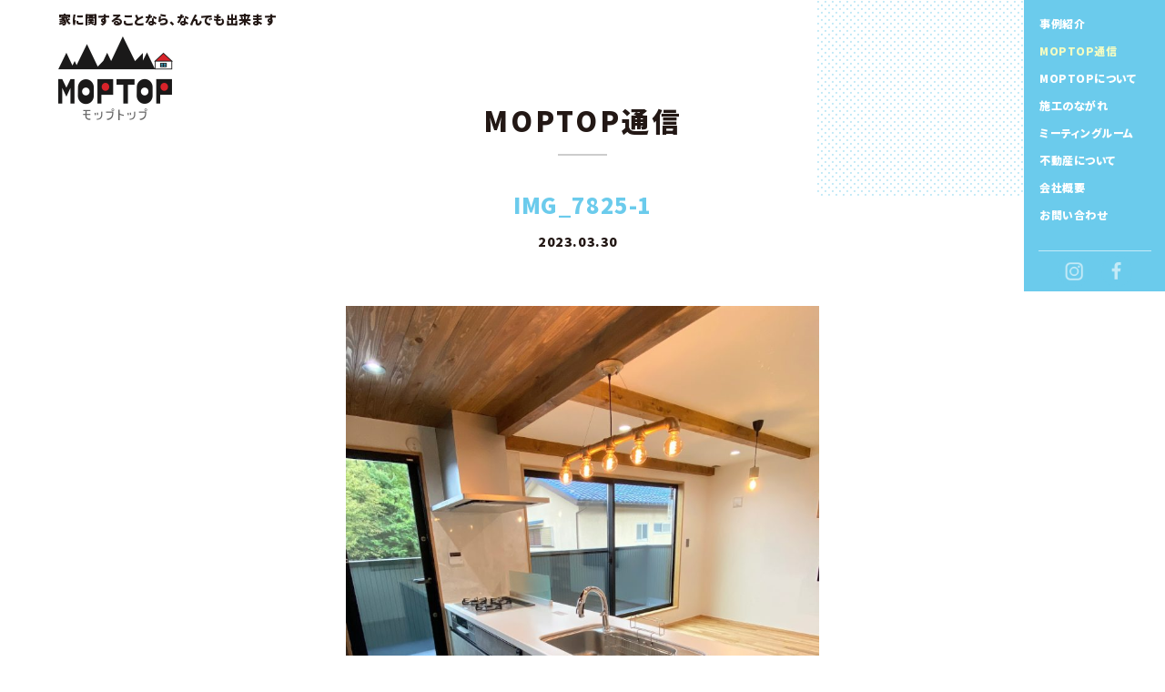

--- FILE ---
content_type: text/html; charset=UTF-8
request_url: https://moptop.jp/shintiku/kiji17917/attachment/img_7825-1/
body_size: 33948
content:
<!doctype html>
<html lang="ja">
<head>

		<!-- All in One SEO 4.9.3 - aioseo.com -->
	<meta name="robots" content="max-image-preview:large" />
	<meta name="author" content="藤野桃子"/>
	<link rel="canonical" href="https://moptop.jp/shintiku/kiji17917/attachment/img_7825-1/" />
	<meta name="generator" content="All in One SEO (AIOSEO) 4.9.3" />
		<meta property="og:locale" content="ja_JP" />
		<meta property="og:site_name" content="株式会社MOPTOP | 家に関することなら、なんでも出来ます" />
		<meta property="og:type" content="article" />
		<meta property="og:title" content="IMG_7825-1 | 株式会社MOPTOP" />
		<meta property="og:url" content="https://moptop.jp/shintiku/kiji17917/attachment/img_7825-1/" />
		<meta property="article:published_time" content="2023-03-30T08:13:50+00:00" />
		<meta property="article:modified_time" content="2023-03-30T08:13:50+00:00" />
		<meta name="twitter:card" content="summary" />
		<meta name="twitter:title" content="IMG_7825-1 | 株式会社MOPTOP" />
		<script type="application/ld+json" class="aioseo-schema">
			{"@context":"https:\/\/schema.org","@graph":[{"@type":"BreadcrumbList","@id":"https:\/\/moptop.jp\/shintiku\/kiji17917\/attachment\/img_7825-1\/#breadcrumblist","itemListElement":[{"@type":"ListItem","@id":"https:\/\/moptop.jp#listItem","position":1,"name":"\u30db\u30fc\u30e0","item":"https:\/\/moptop.jp","nextItem":{"@type":"ListItem","@id":"https:\/\/moptop.jp\/shintiku\/kiji17917\/attachment\/img_7825-1\/#listItem","name":"IMG_7825-1"}},{"@type":"ListItem","@id":"https:\/\/moptop.jp\/shintiku\/kiji17917\/attachment\/img_7825-1\/#listItem","position":2,"name":"IMG_7825-1","previousItem":{"@type":"ListItem","@id":"https:\/\/moptop.jp#listItem","name":"\u30db\u30fc\u30e0"}}]},{"@type":"ItemPage","@id":"https:\/\/moptop.jp\/shintiku\/kiji17917\/attachment\/img_7825-1\/#itempage","url":"https:\/\/moptop.jp\/shintiku\/kiji17917\/attachment\/img_7825-1\/","name":"IMG_7825-1 | \u682a\u5f0f\u4f1a\u793eMOPTOP","inLanguage":"ja","isPartOf":{"@id":"https:\/\/moptop.jp\/#website"},"breadcrumb":{"@id":"https:\/\/moptop.jp\/shintiku\/kiji17917\/attachment\/img_7825-1\/#breadcrumblist"},"author":{"@id":"https:\/\/moptop.jp\/author\/mfujino\/#author"},"creator":{"@id":"https:\/\/moptop.jp\/author\/mfujino\/#author"},"datePublished":"2023-03-30T17:13:50+09:00","dateModified":"2023-03-30T17:13:50+09:00"},{"@type":"Organization","@id":"https:\/\/moptop.jp\/#organization","name":"\u682a\u5f0f\u4f1a\u793eMOPTOP","description":"\u5bb6\u306b\u95a2\u3059\u308b\u3053\u3068\u306a\u3089\u3001\u306a\u3093\u3067\u3082\u51fa\u6765\u307e\u3059","url":"https:\/\/moptop.jp\/"},{"@type":"Person","@id":"https:\/\/moptop.jp\/author\/mfujino\/#author","url":"https:\/\/moptop.jp\/author\/mfujino\/","name":"\u85e4\u91ce\u6843\u5b50","image":{"@type":"ImageObject","@id":"https:\/\/moptop.jp\/shintiku\/kiji17917\/attachment\/img_7825-1\/#authorImage","url":"https:\/\/secure.gravatar.com\/avatar\/ac233ac28c88f2b8a1d002a91ac0f4bb05b0c55027935153c676dd0572aa93e4?s=96&d=mm&r=g","width":96,"height":96,"caption":"\u85e4\u91ce\u6843\u5b50"}},{"@type":"WebSite","@id":"https:\/\/moptop.jp\/#website","url":"https:\/\/moptop.jp\/","name":"\u682a\u5f0f\u4f1a\u793eMOPTOP","description":"\u5bb6\u306b\u95a2\u3059\u308b\u3053\u3068\u306a\u3089\u3001\u306a\u3093\u3067\u3082\u51fa\u6765\u307e\u3059","inLanguage":"ja","publisher":{"@id":"https:\/\/moptop.jp\/#organization"}}]}
		</script>
		<!-- All in One SEO -->

<link rel="alternate" title="oEmbed (JSON)" type="application/json+oembed" href="https://moptop.jp/wp-json/oembed/1.0/embed?url=https%3A%2F%2Fmoptop.jp%2Fshintiku%2Fkiji17917%2Fattachment%2Fimg_7825-1%2F" />
<link rel="alternate" title="oEmbed (XML)" type="text/xml+oembed" href="https://moptop.jp/wp-json/oembed/1.0/embed?url=https%3A%2F%2Fmoptop.jp%2Fshintiku%2Fkiji17917%2Fattachment%2Fimg_7825-1%2F&#038;format=xml" />
<style id='wp-img-auto-sizes-contain-inline-css' type='text/css'>
img:is([sizes=auto i],[sizes^="auto," i]){contain-intrinsic-size:3000px 1500px}
/*# sourceURL=wp-img-auto-sizes-contain-inline-css */
</style>
<style id='wp-emoji-styles-inline-css' type='text/css'>

	img.wp-smiley, img.emoji {
		display: inline !important;
		border: none !important;
		box-shadow: none !important;
		height: 1em !important;
		width: 1em !important;
		margin: 0 0.07em !important;
		vertical-align: -0.1em !important;
		background: none !important;
		padding: 0 !important;
	}
/*# sourceURL=wp-emoji-styles-inline-css */
</style>
<style id='wp-block-library-inline-css' type='text/css'>
:root{--wp-block-synced-color:#7a00df;--wp-block-synced-color--rgb:122,0,223;--wp-bound-block-color:var(--wp-block-synced-color);--wp-editor-canvas-background:#ddd;--wp-admin-theme-color:#007cba;--wp-admin-theme-color--rgb:0,124,186;--wp-admin-theme-color-darker-10:#006ba1;--wp-admin-theme-color-darker-10--rgb:0,107,160.5;--wp-admin-theme-color-darker-20:#005a87;--wp-admin-theme-color-darker-20--rgb:0,90,135;--wp-admin-border-width-focus:2px}@media (min-resolution:192dpi){:root{--wp-admin-border-width-focus:1.5px}}.wp-element-button{cursor:pointer}:root .has-very-light-gray-background-color{background-color:#eee}:root .has-very-dark-gray-background-color{background-color:#313131}:root .has-very-light-gray-color{color:#eee}:root .has-very-dark-gray-color{color:#313131}:root .has-vivid-green-cyan-to-vivid-cyan-blue-gradient-background{background:linear-gradient(135deg,#00d084,#0693e3)}:root .has-purple-crush-gradient-background{background:linear-gradient(135deg,#34e2e4,#4721fb 50%,#ab1dfe)}:root .has-hazy-dawn-gradient-background{background:linear-gradient(135deg,#faaca8,#dad0ec)}:root .has-subdued-olive-gradient-background{background:linear-gradient(135deg,#fafae1,#67a671)}:root .has-atomic-cream-gradient-background{background:linear-gradient(135deg,#fdd79a,#004a59)}:root .has-nightshade-gradient-background{background:linear-gradient(135deg,#330968,#31cdcf)}:root .has-midnight-gradient-background{background:linear-gradient(135deg,#020381,#2874fc)}:root{--wp--preset--font-size--normal:16px;--wp--preset--font-size--huge:42px}.has-regular-font-size{font-size:1em}.has-larger-font-size{font-size:2.625em}.has-normal-font-size{font-size:var(--wp--preset--font-size--normal)}.has-huge-font-size{font-size:var(--wp--preset--font-size--huge)}.has-text-align-center{text-align:center}.has-text-align-left{text-align:left}.has-text-align-right{text-align:right}.has-fit-text{white-space:nowrap!important}#end-resizable-editor-section{display:none}.aligncenter{clear:both}.items-justified-left{justify-content:flex-start}.items-justified-center{justify-content:center}.items-justified-right{justify-content:flex-end}.items-justified-space-between{justify-content:space-between}.screen-reader-text{border:0;clip-path:inset(50%);height:1px;margin:-1px;overflow:hidden;padding:0;position:absolute;width:1px;word-wrap:normal!important}.screen-reader-text:focus{background-color:#ddd;clip-path:none;color:#444;display:block;font-size:1em;height:auto;left:5px;line-height:normal;padding:15px 23px 14px;text-decoration:none;top:5px;width:auto;z-index:100000}html :where(.has-border-color){border-style:solid}html :where([style*=border-top-color]){border-top-style:solid}html :where([style*=border-right-color]){border-right-style:solid}html :where([style*=border-bottom-color]){border-bottom-style:solid}html :where([style*=border-left-color]){border-left-style:solid}html :where([style*=border-width]){border-style:solid}html :where([style*=border-top-width]){border-top-style:solid}html :where([style*=border-right-width]){border-right-style:solid}html :where([style*=border-bottom-width]){border-bottom-style:solid}html :where([style*=border-left-width]){border-left-style:solid}html :where(img[class*=wp-image-]){height:auto;max-width:100%}:where(figure){margin:0 0 1em}html :where(.is-position-sticky){--wp-admin--admin-bar--position-offset:var(--wp-admin--admin-bar--height,0px)}@media screen and (max-width:600px){html :where(.is-position-sticky){--wp-admin--admin-bar--position-offset:0px}}

/*# sourceURL=wp-block-library-inline-css */
</style><style id='global-styles-inline-css' type='text/css'>
:root{--wp--preset--aspect-ratio--square: 1;--wp--preset--aspect-ratio--4-3: 4/3;--wp--preset--aspect-ratio--3-4: 3/4;--wp--preset--aspect-ratio--3-2: 3/2;--wp--preset--aspect-ratio--2-3: 2/3;--wp--preset--aspect-ratio--16-9: 16/9;--wp--preset--aspect-ratio--9-16: 9/16;--wp--preset--color--black: #000000;--wp--preset--color--cyan-bluish-gray: #abb8c3;--wp--preset--color--white: #ffffff;--wp--preset--color--pale-pink: #f78da7;--wp--preset--color--vivid-red: #cf2e2e;--wp--preset--color--luminous-vivid-orange: #ff6900;--wp--preset--color--luminous-vivid-amber: #fcb900;--wp--preset--color--light-green-cyan: #7bdcb5;--wp--preset--color--vivid-green-cyan: #00d084;--wp--preset--color--pale-cyan-blue: #8ed1fc;--wp--preset--color--vivid-cyan-blue: #0693e3;--wp--preset--color--vivid-purple: #9b51e0;--wp--preset--gradient--vivid-cyan-blue-to-vivid-purple: linear-gradient(135deg,rgb(6,147,227) 0%,rgb(155,81,224) 100%);--wp--preset--gradient--light-green-cyan-to-vivid-green-cyan: linear-gradient(135deg,rgb(122,220,180) 0%,rgb(0,208,130) 100%);--wp--preset--gradient--luminous-vivid-amber-to-luminous-vivid-orange: linear-gradient(135deg,rgb(252,185,0) 0%,rgb(255,105,0) 100%);--wp--preset--gradient--luminous-vivid-orange-to-vivid-red: linear-gradient(135deg,rgb(255,105,0) 0%,rgb(207,46,46) 100%);--wp--preset--gradient--very-light-gray-to-cyan-bluish-gray: linear-gradient(135deg,rgb(238,238,238) 0%,rgb(169,184,195) 100%);--wp--preset--gradient--cool-to-warm-spectrum: linear-gradient(135deg,rgb(74,234,220) 0%,rgb(151,120,209) 20%,rgb(207,42,186) 40%,rgb(238,44,130) 60%,rgb(251,105,98) 80%,rgb(254,248,76) 100%);--wp--preset--gradient--blush-light-purple: linear-gradient(135deg,rgb(255,206,236) 0%,rgb(152,150,240) 100%);--wp--preset--gradient--blush-bordeaux: linear-gradient(135deg,rgb(254,205,165) 0%,rgb(254,45,45) 50%,rgb(107,0,62) 100%);--wp--preset--gradient--luminous-dusk: linear-gradient(135deg,rgb(255,203,112) 0%,rgb(199,81,192) 50%,rgb(65,88,208) 100%);--wp--preset--gradient--pale-ocean: linear-gradient(135deg,rgb(255,245,203) 0%,rgb(182,227,212) 50%,rgb(51,167,181) 100%);--wp--preset--gradient--electric-grass: linear-gradient(135deg,rgb(202,248,128) 0%,rgb(113,206,126) 100%);--wp--preset--gradient--midnight: linear-gradient(135deg,rgb(2,3,129) 0%,rgb(40,116,252) 100%);--wp--preset--font-size--small: 13px;--wp--preset--font-size--medium: 20px;--wp--preset--font-size--large: 36px;--wp--preset--font-size--x-large: 42px;--wp--preset--spacing--20: 0.44rem;--wp--preset--spacing--30: 0.67rem;--wp--preset--spacing--40: 1rem;--wp--preset--spacing--50: 1.5rem;--wp--preset--spacing--60: 2.25rem;--wp--preset--spacing--70: 3.38rem;--wp--preset--spacing--80: 5.06rem;--wp--preset--shadow--natural: 6px 6px 9px rgba(0, 0, 0, 0.2);--wp--preset--shadow--deep: 12px 12px 50px rgba(0, 0, 0, 0.4);--wp--preset--shadow--sharp: 6px 6px 0px rgba(0, 0, 0, 0.2);--wp--preset--shadow--outlined: 6px 6px 0px -3px rgb(255, 255, 255), 6px 6px rgb(0, 0, 0);--wp--preset--shadow--crisp: 6px 6px 0px rgb(0, 0, 0);}:where(.is-layout-flex){gap: 0.5em;}:where(.is-layout-grid){gap: 0.5em;}body .is-layout-flex{display: flex;}.is-layout-flex{flex-wrap: wrap;align-items: center;}.is-layout-flex > :is(*, div){margin: 0;}body .is-layout-grid{display: grid;}.is-layout-grid > :is(*, div){margin: 0;}:where(.wp-block-columns.is-layout-flex){gap: 2em;}:where(.wp-block-columns.is-layout-grid){gap: 2em;}:where(.wp-block-post-template.is-layout-flex){gap: 1.25em;}:where(.wp-block-post-template.is-layout-grid){gap: 1.25em;}.has-black-color{color: var(--wp--preset--color--black) !important;}.has-cyan-bluish-gray-color{color: var(--wp--preset--color--cyan-bluish-gray) !important;}.has-white-color{color: var(--wp--preset--color--white) !important;}.has-pale-pink-color{color: var(--wp--preset--color--pale-pink) !important;}.has-vivid-red-color{color: var(--wp--preset--color--vivid-red) !important;}.has-luminous-vivid-orange-color{color: var(--wp--preset--color--luminous-vivid-orange) !important;}.has-luminous-vivid-amber-color{color: var(--wp--preset--color--luminous-vivid-amber) !important;}.has-light-green-cyan-color{color: var(--wp--preset--color--light-green-cyan) !important;}.has-vivid-green-cyan-color{color: var(--wp--preset--color--vivid-green-cyan) !important;}.has-pale-cyan-blue-color{color: var(--wp--preset--color--pale-cyan-blue) !important;}.has-vivid-cyan-blue-color{color: var(--wp--preset--color--vivid-cyan-blue) !important;}.has-vivid-purple-color{color: var(--wp--preset--color--vivid-purple) !important;}.has-black-background-color{background-color: var(--wp--preset--color--black) !important;}.has-cyan-bluish-gray-background-color{background-color: var(--wp--preset--color--cyan-bluish-gray) !important;}.has-white-background-color{background-color: var(--wp--preset--color--white) !important;}.has-pale-pink-background-color{background-color: var(--wp--preset--color--pale-pink) !important;}.has-vivid-red-background-color{background-color: var(--wp--preset--color--vivid-red) !important;}.has-luminous-vivid-orange-background-color{background-color: var(--wp--preset--color--luminous-vivid-orange) !important;}.has-luminous-vivid-amber-background-color{background-color: var(--wp--preset--color--luminous-vivid-amber) !important;}.has-light-green-cyan-background-color{background-color: var(--wp--preset--color--light-green-cyan) !important;}.has-vivid-green-cyan-background-color{background-color: var(--wp--preset--color--vivid-green-cyan) !important;}.has-pale-cyan-blue-background-color{background-color: var(--wp--preset--color--pale-cyan-blue) !important;}.has-vivid-cyan-blue-background-color{background-color: var(--wp--preset--color--vivid-cyan-blue) !important;}.has-vivid-purple-background-color{background-color: var(--wp--preset--color--vivid-purple) !important;}.has-black-border-color{border-color: var(--wp--preset--color--black) !important;}.has-cyan-bluish-gray-border-color{border-color: var(--wp--preset--color--cyan-bluish-gray) !important;}.has-white-border-color{border-color: var(--wp--preset--color--white) !important;}.has-pale-pink-border-color{border-color: var(--wp--preset--color--pale-pink) !important;}.has-vivid-red-border-color{border-color: var(--wp--preset--color--vivid-red) !important;}.has-luminous-vivid-orange-border-color{border-color: var(--wp--preset--color--luminous-vivid-orange) !important;}.has-luminous-vivid-amber-border-color{border-color: var(--wp--preset--color--luminous-vivid-amber) !important;}.has-light-green-cyan-border-color{border-color: var(--wp--preset--color--light-green-cyan) !important;}.has-vivid-green-cyan-border-color{border-color: var(--wp--preset--color--vivid-green-cyan) !important;}.has-pale-cyan-blue-border-color{border-color: var(--wp--preset--color--pale-cyan-blue) !important;}.has-vivid-cyan-blue-border-color{border-color: var(--wp--preset--color--vivid-cyan-blue) !important;}.has-vivid-purple-border-color{border-color: var(--wp--preset--color--vivid-purple) !important;}.has-vivid-cyan-blue-to-vivid-purple-gradient-background{background: var(--wp--preset--gradient--vivid-cyan-blue-to-vivid-purple) !important;}.has-light-green-cyan-to-vivid-green-cyan-gradient-background{background: var(--wp--preset--gradient--light-green-cyan-to-vivid-green-cyan) !important;}.has-luminous-vivid-amber-to-luminous-vivid-orange-gradient-background{background: var(--wp--preset--gradient--luminous-vivid-amber-to-luminous-vivid-orange) !important;}.has-luminous-vivid-orange-to-vivid-red-gradient-background{background: var(--wp--preset--gradient--luminous-vivid-orange-to-vivid-red) !important;}.has-very-light-gray-to-cyan-bluish-gray-gradient-background{background: var(--wp--preset--gradient--very-light-gray-to-cyan-bluish-gray) !important;}.has-cool-to-warm-spectrum-gradient-background{background: var(--wp--preset--gradient--cool-to-warm-spectrum) !important;}.has-blush-light-purple-gradient-background{background: var(--wp--preset--gradient--blush-light-purple) !important;}.has-blush-bordeaux-gradient-background{background: var(--wp--preset--gradient--blush-bordeaux) !important;}.has-luminous-dusk-gradient-background{background: var(--wp--preset--gradient--luminous-dusk) !important;}.has-pale-ocean-gradient-background{background: var(--wp--preset--gradient--pale-ocean) !important;}.has-electric-grass-gradient-background{background: var(--wp--preset--gradient--electric-grass) !important;}.has-midnight-gradient-background{background: var(--wp--preset--gradient--midnight) !important;}.has-small-font-size{font-size: var(--wp--preset--font-size--small) !important;}.has-medium-font-size{font-size: var(--wp--preset--font-size--medium) !important;}.has-large-font-size{font-size: var(--wp--preset--font-size--large) !important;}.has-x-large-font-size{font-size: var(--wp--preset--font-size--x-large) !important;}
/*# sourceURL=global-styles-inline-css */
</style>

<style id='classic-theme-styles-inline-css' type='text/css'>
/*! This file is auto-generated */
.wp-block-button__link{color:#fff;background-color:#32373c;border-radius:9999px;box-shadow:none;text-decoration:none;padding:calc(.667em + 2px) calc(1.333em + 2px);font-size:1.125em}.wp-block-file__button{background:#32373c;color:#fff;text-decoration:none}
/*# sourceURL=/wp-includes/css/classic-themes.min.css */
</style>
<link rel='stylesheet' id='contact-form-7-css' href='https://moptop.jp/wordpress/wp-content/plugins/contact-form-7/includes/css/styles.css?ver=6.1.4' type='text/css' media='all' />
<link rel="https://api.w.org/" href="https://moptop.jp/wp-json/" /><link rel="alternate" title="JSON" type="application/json" href="https://moptop.jp/wp-json/wp/v2/media/18180" /><link rel="EditURI" type="application/rsd+xml" title="RSD" href="https://moptop.jp/wordpress/xmlrpc.php?rsd" />
<meta name="generator" content="WordPress 6.9" />
<link rel='shortlink' href='https://moptop.jp/?p=18180' />

<!-- Global site tag (gtag.js) - Google Analytics -->
<script async src="https://www.googletagmanager.com/gtag/js?id=UA-27700491-15"></script>
<script>
  window.dataLayer = window.dataLayer || [];
  function gtag(){dataLayer.push(arguments);}
  gtag('js', new Date());

  gtag('config', 'UA-27700491-15');
</script>
<meta charset="UTF-8">



<title>IMG_7825-1 | 株式会社MOPTOP | 株式会社MOPTOP</title>
<link rel="shortcut icon" href="https://moptop.jp/wordpress/wp-content/themes/wp_moptop_2019/favicon.ico" type="image/x-icon" />
<link rel="apple-touch-icon" href="https://moptop.jp/wordpress/wp-content/themes/wp_moptop_2019/apple-touch-icon.png" />
<link rel="apple-touch-icon" sizes="57x57" href="https://moptop.jp/wordpress/wp-content/themes/wp_moptop_2019/apple-touch-icon-57x57.png" />
<link rel="apple-touch-icon" sizes="72x72" href="https://moptop.jp/wordpress/wp-content/themes/wp_moptop_2019/apple-touch-icon-72x72.png" />
<link rel="apple-touch-icon" sizes="76x76" href="https://moptop.jp/wordpress/wp-content/themes/wp_moptop_2019/apple-touch-icon-76x76.png" />
<link rel="apple-touch-icon" sizes="114x114" href="https://moptop.jp/wordpress/wp-content/themes/wp_moptop_2019/apple-touch-icon-114x114.png" />
<link rel="apple-touch-icon" sizes="120x120" href="https://moptop.jp/wordpress/wp-content/themes/wp_moptop_2019/apple-touch-icon-120x120.png" />
<link rel="apple-touch-icon" sizes="144x144" href="https://moptop.jp/wordpress/wp-content/themes/wp_moptop_2019/apple-touch-icon-144x144.png" />
<link rel="apple-touch-icon" sizes="152x152" href="https://moptop.jp/wordpress/wp-content/themes/wp_moptop_2019/apple-touch-icon-152x152.png" />
<link rel="apple-touch-icon" sizes="180x180" href="https://moptop.jp/wordpress/wp-content/themes/wp_moptop_2019/apple-touch-icon-180x180.png" />

<meta http-equiv="X-UA-Compatible" content="IE=edge">
<meta name = "format-detection" content = "telephone=no">



<!--==== js ====-->
<script src="https://ajax.googleapis.com/ajax/libs/jquery/3.2.1/jquery.min.js"></script>
<script src="https://moptop.jp/wordpress/wp-content/themes/wp_moptop_2019/common/js/iscroll.min.js"></script>
<script src="https://moptop.jp/wordpress/wp-content/themes/wp_moptop_2019/common/js/drawer.min.js"></script>
<script src="https://moptop.jp/wordpress/wp-content/themes/wp_moptop_2019/common/js/common.js"></script>
<script src="https://moptop.jp/wordpress/wp-content/themes/wp_moptop_2019/common/js/slick.min.js"></script>




<!-- viewportの設定 -->
<meta name="viewport" content="width=device-width,initial-scale=1.0,minimum-scale=1.0,maximum-scale=2.0,user-scalable=1">

<!--==== css ====-->
<link rel="stylesheet" href="https://moptop.jp/wordpress/wp-content/themes/wp_moptop_2019/common/css/drawer.min.css">
<link rel="stylesheet" href="https://moptop.jp/wordpress/wp-content/themes/wp_moptop_2019/common/css/slick-theme.css">
<link rel="stylesheet" href="https://moptop.jp/wordpress/wp-content/themes/wp_moptop_2019/common/css/slick.css">
<link rel="stylesheet" type="text/css" href="https://moptop.jp/wordpress/wp-content/themes/wp_moptop_2019/style.css">
<link href="https://fonts.googleapis.com/css?family=Noto+Sans+JP:300,500,900&display=swap&subset=japanese" rel="stylesheet">
</head>



<body class="drawer drawer--right">

<div class="content_wrap">

<header class="header_under">
<div class="logo"><a href="https://moptop.jp" class="op_01"><img src="https://moptop.jp/wordpress/wp-content/themes/wp_moptop_2019/common/img/logo.png" alt="MOPTOP" class="img100"></a></div>
<p class="catch">家に関することなら、なんでも出来ます</p>

<!-- side menu -->
<script>
$(document).ready(function() {
  $(".drawer").drawer();
	$('.drawer-nav a').on('click', function() {
$('.drawer').drawer('close');
});
});
</script>

<button type="button" class="drawer-toggle menu-trigger move">
<span></span>
<span></span>
<span></span>
<span class="txt">MENU</span>
</button>

<nav class="drawer-nav">
<ul class="drawer-menu">
<li><a href="https://moptop.jp/examples/"
>事例紹介</a></li>
<li><a href="https://moptop.jp/news/"
class="current">MOPTOP通信</a></li>
<li><a href="https://moptop.jp/dekirukoto/">MOPTOPについて</a></li>
<li><a href="https://moptop.jp/flow/">施工のながれ</a></li>
<li><a href="https://moptop.jp/nokogiri/">ミーティングルーム</a></li>
<li><a href="https://moptop.jp/realestate/"
>不動産について</a></li>
<li><a href="https://moptop.jp/info/">会社概要</a></li>
<li><a href="https://moptop.jp/contact/">お問い合わせ</a></li>
</ul>




<div class="sns_menu">
<a href="https://www.instagram.com/moptop_works/" target="_blank"><img src="https://moptop.jp/wordpress/wp-content/themes/wp_moptop_2019/common/img/icn_insta.png" alt="Instagram" class="op_01"></a>
<a href="https://www.facebook.com/moptop.shimizukoumuten" target="_blank"><img src="https://moptop.jp/wordpress/wp-content/themes/wp_moptop_2019/common/img/icn_fb.png" alt="Facebook" class="op_01"></a>
<!-- /.sns_menu -->
</div>
</nav>



</header>




<div class="hide_wrap">
<p class="h1_all">MOPTOP通信</p>

<div class="single_wrap">
<!--ループ 開始-->
<div class="ttl_wrap">
<h1 class="ttl_single">IMG_7825-1</h1>
<p class="txt_day_single">2023.03.30</p>
<!-- /.ttl_wrap -->
</div>

<p class="attachment"><a href='https://moptop.jp/wordpress/wp-content/uploads/2023/03/IMG_7825-1.jpg'><img fetchpriority="high" decoding="async" width="768" height="1024" src="https://moptop.jp/wordpress/wp-content/uploads/2023/03/IMG_7825-1-768x1024.jpg" class="attachment-medium size-medium" alt="" srcset="https://moptop.jp/wordpress/wp-content/uploads/2023/03/IMG_7825-1-768x1024.jpg 768w, https://moptop.jp/wordpress/wp-content/uploads/2023/03/IMG_7825-1-1152x1536.jpg 1152w, https://moptop.jp/wordpress/wp-content/uploads/2023/03/IMG_7825-1.jpg 1298w" sizes="(max-width: 768px) 100vw, 768px" /></a></p>
<!--ループ 終了-->

<div class="link_wrap">
<div class="prev"><a href="https://moptop.jp/shintiku/kiji17917/" rel="prev">羽村市羽加美新築現場完了報告！</a></div>
<div class="next"></div>
<!-- /.link_wrap -->
</div>

<!--==== /.single_wrap ====-->
</div>




<h2 class="ttl_other single hidden_box move">その他の記事</h2>
<script>
    $(function(){
        var elem = "";
        for (var i = -1; ++i < 3;) {
            elem += '<li class="air"></li>';
        }
        $(".ul_news_03").append(elem);
    });
</script>
<ul class="ul_news_03">

<li class="hidden_box move">
<a href="https://moptop.jp/shintiku/kiji14486/">
<div class="img_wrap"><img src="http://moptop.jp/wordpress/wp-content/uploads/2021/04/IMG_8946-1-1024x768.jpg" alt="青梅市千ヶ瀬町新築現場完了報告！！！"></div>
<p class="day">2021.04.08</p>
<p class="txt">青梅市千ヶ瀬町新築現場完了報告！！！</p>
</a>
<ul class="post-categories">
	<li><a href="https://moptop.jp/category/news/" rel="category tag">NEWS</a></li>
	<li><a href="https://moptop.jp/category/%e5%ae%b6%e5%85%b7%e9%80%a0%e4%bd%9c%e5%b7%a5%e4%ba%8b/" rel="category tag">家具造作工事</a></li>
	<li><a href="https://moptop.jp/category/shintiku/" rel="category tag">新築</a></li></ul></li>

<li class="hidden_box move">
<a href="https://moptop.jp/other/kiji18896/">
<div class="img_wrap"><img src="http://moptop.jp/wordpress/wp-content/uploads/2023/09/377785339_820534806744165_776704917701963052_n-1024x768.jpg" alt="MOPTOP新築オープンハウス終了しました！"></div>
<p class="day">2023.09.22</p>
<p class="txt">MOPTOP新築オープンハウス終了しました！</p>
</a>
<ul class="post-categories">
	<li><a href="https://moptop.jp/category/news/" rel="category tag">NEWS</a></li>
	<li><a href="https://moptop.jp/category/%e3%82%a4%e3%83%99%e3%83%b3%e3%83%88/" rel="category tag">イベント</a></li>
	<li><a href="https://moptop.jp/category/other/" rel="category tag">その他</a></li>
	<li><a href="https://moptop.jp/category/%e5%ae%b6%e5%85%b7%e9%80%a0%e4%bd%9c%e5%b7%a5%e4%ba%8b/" rel="category tag">家具造作工事</a></li>
	<li><a href="https://moptop.jp/category/shintiku/" rel="category tag">新築</a></li></ul></li>

<li class="hidden_box move">
<a href="https://moptop.jp/reform/kiji3715/">
<div class="img_wrap"><img src="http://moptop.sakura.ne.jp/wordpress/wp-content/uploads/2015/09/010-300x400.jpg" alt="青梅畑中リフォーム現場　現場報告！"></div>
<p class="day">2015.09.05</p>
<p class="txt">青梅畑中リフォーム現場　現場報告！</p>
</a>
<ul class="post-categories">
	<li><a href="https://moptop.jp/category/news/" rel="category tag">NEWS</a></li>
	<li><a href="https://moptop.jp/category/maintenance/" rel="category tag">メンテナンス</a></li>
	<li><a href="https://moptop.jp/category/reform/" rel="category tag">リフォーム</a></li></ul></li>

<li class="hidden_box move">
<a href="https://moptop.jp/news/kiji2577/">
<div class="img_wrap"><img src="http://moptop.sakura.ne.jp/wordpress/wp-content/uploads/2013/07/IMGP9276-300x165.jpg" alt="ギャラリー更新しました！"></div>
<p class="day">2014.11.20</p>
<p class="txt">ギャラリー更新しました！</p>
</a>
<ul class="post-categories">
	<li><a href="https://moptop.jp/category/news/" rel="category tag">NEWS</a></li></ul></li>
</ul>




<!--==== /.content_wrap ====-->
</div>








<footer class="footer">
&copy;2019 MOPTOPシミズコウムテン All right reserved.
</footer>




<!-- 要素の出現 -->
<script>
$(window).scroll(function(){
 var windowHeight = $(window).height(),
     topWindow = $(window).scrollTop();
 $('.hidden_box').each(function(){
  var targetPosition = $(this).offset().top;
  if(topWindow > targetPosition - windowHeight - 20){
   $(this).removeClass("hidden_box");
  }
 });
});
</script>




<script type="speculationrules">
{"prefetch":[{"source":"document","where":{"and":[{"href_matches":"/*"},{"not":{"href_matches":["/wordpress/wp-*.php","/wordpress/wp-admin/*","/wordpress/wp-content/uploads/*","/wordpress/wp-content/*","/wordpress/wp-content/plugins/*","/wordpress/wp-content/themes/wp_moptop_2019/*","/*\\?(.+)"]}},{"not":{"selector_matches":"a[rel~=\"nofollow\"]"}},{"not":{"selector_matches":".no-prefetch, .no-prefetch a"}}]},"eagerness":"conservative"}]}
</script>
<script type="text/javascript">
  if(jQuery('.wpcf7').length){　//formのclassが存在するか判定
    var wpcf7Elm = document.querySelector( '.wpcf7' );
    wpcf7Elm.addEventListener( 'wpcf7mailsent', function( event ) {
     location.replace('https://moptop.jp/contact/fin/');
   }, false );
  }
</script>
<script type="text/javascript" src="https://moptop.jp/wordpress/wp-includes/js/dist/hooks.min.js?ver=dd5603f07f9220ed27f1" id="wp-hooks-js"></script>
<script type="text/javascript" src="https://moptop.jp/wordpress/wp-includes/js/dist/i18n.min.js?ver=c26c3dc7bed366793375" id="wp-i18n-js"></script>
<script type="text/javascript" id="wp-i18n-js-after">
/* <![CDATA[ */
wp.i18n.setLocaleData( { 'text direction\u0004ltr': [ 'ltr' ] } );
//# sourceURL=wp-i18n-js-after
/* ]]> */
</script>
<script type="text/javascript" src="https://moptop.jp/wordpress/wp-content/plugins/contact-form-7/includes/swv/js/index.js?ver=6.1.4" id="swv-js"></script>
<script type="text/javascript" id="contact-form-7-js-translations">
/* <![CDATA[ */
( function( domain, translations ) {
	var localeData = translations.locale_data[ domain ] || translations.locale_data.messages;
	localeData[""].domain = domain;
	wp.i18n.setLocaleData( localeData, domain );
} )( "contact-form-7", {"translation-revision-date":"2025-11-30 08:12:23+0000","generator":"GlotPress\/4.0.3","domain":"messages","locale_data":{"messages":{"":{"domain":"messages","plural-forms":"nplurals=1; plural=0;","lang":"ja_JP"},"This contact form is placed in the wrong place.":["\u3053\u306e\u30b3\u30f3\u30bf\u30af\u30c8\u30d5\u30a9\u30fc\u30e0\u306f\u9593\u9055\u3063\u305f\u4f4d\u7f6e\u306b\u7f6e\u304b\u308c\u3066\u3044\u307e\u3059\u3002"],"Error:":["\u30a8\u30e9\u30fc:"]}},"comment":{"reference":"includes\/js\/index.js"}} );
//# sourceURL=contact-form-7-js-translations
/* ]]> */
</script>
<script type="text/javascript" id="contact-form-7-js-before">
/* <![CDATA[ */
var wpcf7 = {
    "api": {
        "root": "https:\/\/moptop.jp\/wp-json\/",
        "namespace": "contact-form-7\/v1"
    }
};
//# sourceURL=contact-form-7-js-before
/* ]]> */
</script>
<script type="text/javascript" src="https://moptop.jp/wordpress/wp-content/plugins/contact-form-7/includes/js/index.js?ver=6.1.4" id="contact-form-7-js"></script>
<script id="wp-emoji-settings" type="application/json">
{"baseUrl":"https://s.w.org/images/core/emoji/17.0.2/72x72/","ext":".png","svgUrl":"https://s.w.org/images/core/emoji/17.0.2/svg/","svgExt":".svg","source":{"concatemoji":"https://moptop.jp/wordpress/wp-includes/js/wp-emoji-release.min.js?ver=6.9"}}
</script>
<script type="module">
/* <![CDATA[ */
/*! This file is auto-generated */
const a=JSON.parse(document.getElementById("wp-emoji-settings").textContent),o=(window._wpemojiSettings=a,"wpEmojiSettingsSupports"),s=["flag","emoji"];function i(e){try{var t={supportTests:e,timestamp:(new Date).valueOf()};sessionStorage.setItem(o,JSON.stringify(t))}catch(e){}}function c(e,t,n){e.clearRect(0,0,e.canvas.width,e.canvas.height),e.fillText(t,0,0);t=new Uint32Array(e.getImageData(0,0,e.canvas.width,e.canvas.height).data);e.clearRect(0,0,e.canvas.width,e.canvas.height),e.fillText(n,0,0);const a=new Uint32Array(e.getImageData(0,0,e.canvas.width,e.canvas.height).data);return t.every((e,t)=>e===a[t])}function p(e,t){e.clearRect(0,0,e.canvas.width,e.canvas.height),e.fillText(t,0,0);var n=e.getImageData(16,16,1,1);for(let e=0;e<n.data.length;e++)if(0!==n.data[e])return!1;return!0}function u(e,t,n,a){switch(t){case"flag":return n(e,"\ud83c\udff3\ufe0f\u200d\u26a7\ufe0f","\ud83c\udff3\ufe0f\u200b\u26a7\ufe0f")?!1:!n(e,"\ud83c\udde8\ud83c\uddf6","\ud83c\udde8\u200b\ud83c\uddf6")&&!n(e,"\ud83c\udff4\udb40\udc67\udb40\udc62\udb40\udc65\udb40\udc6e\udb40\udc67\udb40\udc7f","\ud83c\udff4\u200b\udb40\udc67\u200b\udb40\udc62\u200b\udb40\udc65\u200b\udb40\udc6e\u200b\udb40\udc67\u200b\udb40\udc7f");case"emoji":return!a(e,"\ud83e\u1fac8")}return!1}function f(e,t,n,a){let r;const o=(r="undefined"!=typeof WorkerGlobalScope&&self instanceof WorkerGlobalScope?new OffscreenCanvas(300,150):document.createElement("canvas")).getContext("2d",{willReadFrequently:!0}),s=(o.textBaseline="top",o.font="600 32px Arial",{});return e.forEach(e=>{s[e]=t(o,e,n,a)}),s}function r(e){var t=document.createElement("script");t.src=e,t.defer=!0,document.head.appendChild(t)}a.supports={everything:!0,everythingExceptFlag:!0},new Promise(t=>{let n=function(){try{var e=JSON.parse(sessionStorage.getItem(o));if("object"==typeof e&&"number"==typeof e.timestamp&&(new Date).valueOf()<e.timestamp+604800&&"object"==typeof e.supportTests)return e.supportTests}catch(e){}return null}();if(!n){if("undefined"!=typeof Worker&&"undefined"!=typeof OffscreenCanvas&&"undefined"!=typeof URL&&URL.createObjectURL&&"undefined"!=typeof Blob)try{var e="postMessage("+f.toString()+"("+[JSON.stringify(s),u.toString(),c.toString(),p.toString()].join(",")+"));",a=new Blob([e],{type:"text/javascript"});const r=new Worker(URL.createObjectURL(a),{name:"wpTestEmojiSupports"});return void(r.onmessage=e=>{i(n=e.data),r.terminate(),t(n)})}catch(e){}i(n=f(s,u,c,p))}t(n)}).then(e=>{for(const n in e)a.supports[n]=e[n],a.supports.everything=a.supports.everything&&a.supports[n],"flag"!==n&&(a.supports.everythingExceptFlag=a.supports.everythingExceptFlag&&a.supports[n]);var t;a.supports.everythingExceptFlag=a.supports.everythingExceptFlag&&!a.supports.flag,a.supports.everything||((t=a.source||{}).concatemoji?r(t.concatemoji):t.wpemoji&&t.twemoji&&(r(t.twemoji),r(t.wpemoji)))});
//# sourceURL=https://moptop.jp/wordpress/wp-includes/js/wp-emoji-loader.min.js
/* ]]> */
</script>
</body>
</html>



--- FILE ---
content_type: application/javascript
request_url: https://moptop.jp/wordpress/wp-content/themes/wp_moptop_2019/common/js/common.js
body_size: 4737
content:
(function($){
	$(function() {
	
		if(jQuery.support.opacity){
			
			var fadeSpeed = 400;
			var rolloverImg = $('a img');
			
			rolloverImg.each(function() {  
				if(this.src.match('_off')) {  
    			var imgWidth = $(this).width();
				  var imgHeight = $(this).height();
					
					this.onImgSrc = new Image();
					this.onImgSrc.src = this.getAttribute('src').replace('_off', '_on');  
					$(this.onImgSrc).css( {position: 'absolute', opacity: 0} );  
					$(this).before(this.onImgSrc);
					
					$(this.onImgSrc).mousedown(function(){  
						$(this).stop().animate({opacity: 0}, {duration: fadeSpeed, queue: false});  
					});  
			
					$(this.onImgSrc).hover(
						function(){ $(this).animate( {opacity: 1}, {duration: fadeSpeed, queue: false}); },
						function(){ $(this).animate( {opacity: 0}, {duration: fadeSpeed, queue: false}); }
					);  
				}  
			});
		} else { // IE8-
			$('a[href] img, input[type="image"]').mouseover(function() {
				$(this).attr('src', $(this).attr('src').replace('_off', '_on'));
				$(this).mouseout(function() {
					$(this).attr('src', $(this).attr('src').replace('_on', '_off'));
				});
			});
		}

	});
})(jQuery);

/************************************** PAGE TOP CONTROLL **/
$(function() {
    var topBtn = $('#page-top');
    topBtn.hide();
    $(window).scroll(function () {
        if ($(this).scrollTop() > 200) {
            topBtn.fadeIn();
        } else {
            topBtn.fadeOut();
        }
    });
    //スクロールしてトップ
    topBtn.click(function () {
        $('body,html').animate({
            scrollTop: 0
        }, 500);
        return false;
    });
});
/************************************** PAGE INNER LINK **/
$(function(){
	$('a[href^=#]').click(function(){
		var speed = 500;
		var href= $(this).attr("href");
		var target = $(href == "#" || href == "" ? 'html' : href);
		var position = target.offset().top;
		$("html, body").animate({scrollTop:position}, speed, "swing");
		return false;
	});
});




/************************************** fade in**/
$(document).ready(function() {
    $(".hide_wrap").fadeMover({
        //1:フェードイン&&フェードアウト　2:フェードインのみ　3:フェードアウトのみ
    		'effectType': 2,
    		//フェードインのスピードをミリ秒で指定します。
    		'inSpeed': 2000,
    		//フェードアウトのスピードをミリ秒で指定します。
    		'outSpeed': 800,
    		//フェードイン遅延スピードをミリ秒で指定します。
    		//複数要素がある場合順番にフェードインしていきます。「0」を指定すると遅延なくフェードインします。
    		'inDelay' : '0',
    		//フェードアウト遅延スピードをミリ秒で指定します。
    		//複数要素がある場合順番にフェードアウトしていきます。「0」を指定すると遅延なくフェードアウトします。
    		'outDelay' : '0',
    		//<a href="#top">など、ページ内リンクの指定をしている<a>タグはフェードアウト動作禁止にしています。
    		//それ以外の<a>タグでフェードアウト動作させたくない場合のclass名を指定します。
    		//<a href="○○○.html" class="nonmover">とclass指定した<a>タグはフェードアウト動作禁止になります。
    		//これはajax等でコンテンツを書き換える場合、利用するかも？と思ってつけている機能です。
    		'nofadeOut' : 'nonmover'
    });
});	

/* Copyright (c) 2011 detelu (http://www.detelu.com)
 * Dual licensed under the MIT (http://www.opensource.org/licenses/mit-license.php) 
 * and GPL (http://www.opensource.org/licenses/gpl-license.php) licenses.
 * jquery.fademover.js
 * Version: 2012-02-06
*/
(function($){
	$.fn.fadeMover = function(options) {
		var defaults = {
			'effectType': 1,
			'inSpeed': 3000,
			'outSpeed': 1500,
			'inDelay' : '10',
			'outDelay' : '0',
			'nofadeOut' : 'nonmover'
        };
        var setting = $.extend(defaults, options);
		var cnt = $(this).length-1;
        this.each(function(i) {
			var pel = this;
			if(setting.effectType == 1 || setting.effectType == 2) {
				$(pel).css("opacity", 0).delay(i*setting.inDelay).animate({opacity: 1}, setting.inSpeed);
			}
			if(setting.effectType == 1 || setting.effectType == 3) {
				$('a').click(function(event) {
					var moveUrl = $(this).attr("href");
					if(!$(this).hasClass(setting.nofadeOut) && moveUrl.charAt(0) != "#"){
						event.preventDefault();
						$(pel).delay(i*setting.outDelay).animate({"opacity": 0}, setting.outSpeed, function(){
						if(cnt == i || setting.outDelay == '0')
							location.href = moveUrl;
						});
					}
				});
			}
		});
		return this;
	}
	window.onunload = function () {};
})(jQuery);